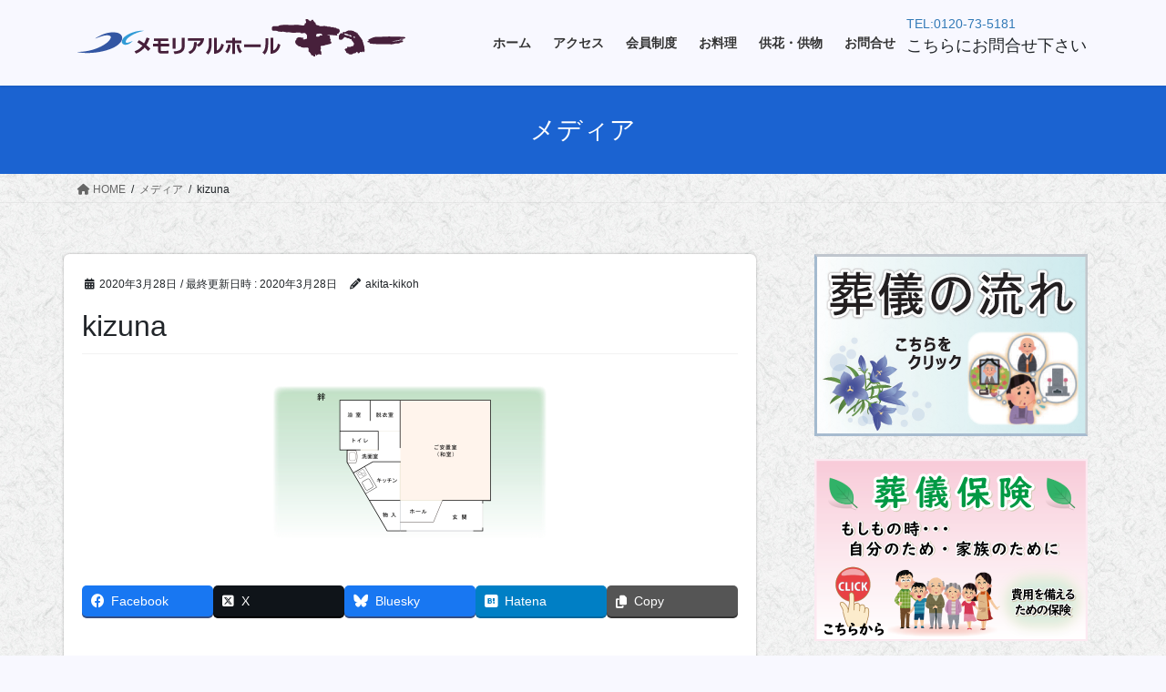

--- FILE ---
content_type: text/html; charset=UTF-8
request_url: http://akita-kikoh.com/kizuna-2/
body_size: 14667
content:
<!DOCTYPE html><html dir="ltr" lang="ja" prefix="og: https://ogp.me/ns#"><head><meta charset="utf-8"><meta http-equiv="X-UA-Compatible" content="IE=edge"><meta name="viewport" content="width=device-width, initial-scale=1"><title>kizuna - 【公式サイト】メモリアルホールキコー</title><meta name="robots" content="max-image-preview:large" /><meta name="author" content="akita-kikoh"/><link rel="canonical" href="http://akita-kikoh.com/kizuna-2/" /><meta name="generator" content="All in One SEO (AIOSEO) 4.8.7" /><meta property="og:locale" content="ja_JP" /><meta property="og:site_name" content="【公式サイト】メモリアルホールキコー - 思いやりの実践を目指して…　　湯沢の葬儀はメモリアルホールキコーにお任せください" /><meta property="og:type" content="article" /><meta property="og:title" content="kizuna - 【公式サイト】メモリアルホールキコー" /><meta property="og:url" content="http://akita-kikoh.com/kizuna-2/" /><meta property="og:image" content="http://akita-kikoh.com/wp-content/uploads/2019/03/cropped-140c37a7d6921c69d05bea19854e93af.png" /><meta property="og:image:width" content="512" /><meta property="og:image:height" content="512" /><meta property="article:published_time" content="2020-03-28T05:15:46+00:00" /><meta property="article:modified_time" content="2020-03-28T05:15:46+00:00" /><meta name="twitter:card" content="summary" /><meta name="twitter:title" content="kizuna - 【公式サイト】メモリアルホールキコー" /><meta name="twitter:image" content="http://akita-kikoh.com/wp-content/uploads/2019/03/cropped-140c37a7d6921c69d05bea19854e93af.png" /> <script type="application/ld+json" class="aioseo-schema">{"@context":"https:\/\/schema.org","@graph":[{"@type":"BreadcrumbList","@id":"http:\/\/akita-kikoh.com\/kizuna-2\/#breadcrumblist","itemListElement":[{"@type":"ListItem","@id":"http:\/\/akita-kikoh.com#listItem","position":1,"name":"\u30db\u30fc\u30e0","item":"http:\/\/akita-kikoh.com","nextItem":{"@type":"ListItem","@id":"http:\/\/akita-kikoh.com\/kizuna-2\/#listItem","name":"kizuna"}},{"@type":"ListItem","@id":"http:\/\/akita-kikoh.com\/kizuna-2\/#listItem","position":2,"name":"kizuna","previousItem":{"@type":"ListItem","@id":"http:\/\/akita-kikoh.com#listItem","name":"\u30db\u30fc\u30e0"}}]},{"@type":"ItemPage","@id":"http:\/\/akita-kikoh.com\/kizuna-2\/#itempage","url":"http:\/\/akita-kikoh.com\/kizuna-2\/","name":"kizuna - \u3010\u516c\u5f0f\u30b5\u30a4\u30c8\u3011\u30e1\u30e2\u30ea\u30a2\u30eb\u30db\u30fc\u30eb\u30ad\u30b3\u30fc","inLanguage":"ja","isPartOf":{"@id":"http:\/\/akita-kikoh.com\/#website"},"breadcrumb":{"@id":"http:\/\/akita-kikoh.com\/kizuna-2\/#breadcrumblist"},"author":{"@id":"http:\/\/akita-kikoh.com\/author\/akita-kikoh\/#author"},"creator":{"@id":"http:\/\/akita-kikoh.com\/author\/akita-kikoh\/#author"},"datePublished":"2020-03-28T14:15:46+09:00","dateModified":"2020-03-28T14:15:46+09:00"},{"@type":"Organization","@id":"http:\/\/akita-kikoh.com\/#organization","name":"\u3010\u516c\u5f0f\u30b5\u30a4\u30c8\u3011\u30e1\u30e2\u30ea\u30a2\u30eb\u30db\u30fc\u30eb\u30ad\u30b3\u30fc","description":"\u601d\u3044\u3084\u308a\u306e\u5b9f\u8df5\u3092\u76ee\u6307\u3057\u3066\u2026\u3000\u3000\u6e6f\u6ca2\u306e\u846c\u5100\u306f\u30e1\u30e2\u30ea\u30a2\u30eb\u30db\u30fc\u30eb\u30ad\u30b3\u30fc\u306b\u304a\u4efb\u305b\u304f\u3060\u3055\u3044","url":"http:\/\/akita-kikoh.com\/","telephone":"+81120735181","logo":{"@type":"ImageObject","url":"https:\/\/i0.wp.com\/akita-kikoh.com\/wp-content\/uploads\/2019\/03\/edce2a57522cf527e49bfd7c0406a82d.png?fit=360%2C41","@id":"http:\/\/akita-kikoh.com\/kizuna-2\/#organizationLogo","width":360,"height":41},"image":{"@id":"http:\/\/akita-kikoh.com\/kizuna-2\/#organizationLogo"}},{"@type":"Person","@id":"http:\/\/akita-kikoh.com\/author\/akita-kikoh\/#author","url":"http:\/\/akita-kikoh.com\/author\/akita-kikoh\/","name":"akita-kikoh","image":{"@type":"ImageObject","@id":"http:\/\/akita-kikoh.com\/kizuna-2\/#authorImage","url":"https:\/\/secure.gravatar.com\/avatar\/143dc57610a648dbee868a574193dba65c6baa4957ed44e714329a31b1aebf22?s=96&d=mm&r=g","width":96,"height":96,"caption":"akita-kikoh"}},{"@type":"WebSite","@id":"http:\/\/akita-kikoh.com\/#website","url":"http:\/\/akita-kikoh.com\/","name":"\u3010\u516c\u5f0f\u30b5\u30a4\u30c8\u3011\u30e1\u30e2\u30ea\u30a2\u30eb\u30db\u30fc\u30eb\u30ad\u30b3\u30fc","description":"\u601d\u3044\u3084\u308a\u306e\u5b9f\u8df5\u3092\u76ee\u6307\u3057\u3066\u2026\u3000\u3000\u6e6f\u6ca2\u306e\u846c\u5100\u306f\u30e1\u30e2\u30ea\u30a2\u30eb\u30db\u30fc\u30eb\u30ad\u30b3\u30fc\u306b\u304a\u4efb\u305b\u304f\u3060\u3055\u3044","inLanguage":"ja","publisher":{"@id":"http:\/\/akita-kikoh.com\/#organization"}}]}</script> <link rel='dns-prefetch' href='//webfonts.sakura.ne.jp' /><link rel='dns-prefetch' href='//stats.wp.com' /><link rel='dns-prefetch' href='//v0.wordpress.com' /><link rel='preconnect' href='//i0.wp.com' /><link rel='preconnect' href='//c0.wp.com' /><link rel="alternate" type="application/rss+xml" title="【公式サイト】メモリアルホールキコー &raquo; フィード" href="http://akita-kikoh.com/feed/" /><link rel="alternate" type="application/rss+xml" title="【公式サイト】メモリアルホールキコー &raquo; コメントフィード" href="http://akita-kikoh.com/comments/feed/" /><link rel="alternate" title="oEmbed (JSON)" type="application/json+oembed" href="http://akita-kikoh.com/wp-json/oembed/1.0/embed?url=http%3A%2F%2Fakita-kikoh.com%2Fkizuna-2%2F" /><link rel="alternate" title="oEmbed (XML)" type="text/xml+oembed" href="http://akita-kikoh.com/wp-json/oembed/1.0/embed?url=http%3A%2F%2Fakita-kikoh.com%2Fkizuna-2%2F&#038;format=xml" /><meta name="description" content="" /> <style id='wp-img-auto-sizes-contain-inline-css' type='text/css'>img:is([sizes=auto i],[sizes^="auto," i]){contain-intrinsic-size:3000px 1500px}
/*# sourceURL=wp-img-auto-sizes-contain-inline-css */</style><link rel='stylesheet' id='vkExUnit_common_style-css' href='http://akita-kikoh.com/wp-content/cache/autoptimize/autoptimize_single_ea06bcb9caaffec68e5e5f8d33d36f3a.php' type='text/css' media='all' /><style id='vkExUnit_common_style-inline-css' type='text/css'>:root {--ver_page_top_button_url:url(http://akita-kikoh.com/wp-content/plugins/vk-all-in-one-expansion-unit/assets/images/to-top-btn-icon.svg);}@font-face {font-weight: normal;font-style: normal;font-family: "vk_sns";src: url("http://akita-kikoh.com/wp-content/plugins/vk-all-in-one-expansion-unit/inc/sns/icons/fonts/vk_sns.eot?-bq20cj");src: url("http://akita-kikoh.com/wp-content/plugins/vk-all-in-one-expansion-unit/inc/sns/icons/fonts/vk_sns.eot?#iefix-bq20cj") format("embedded-opentype"),url("http://akita-kikoh.com/wp-content/plugins/vk-all-in-one-expansion-unit/inc/sns/icons/fonts/vk_sns.woff?-bq20cj") format("woff"),url("http://akita-kikoh.com/wp-content/plugins/vk-all-in-one-expansion-unit/inc/sns/icons/fonts/vk_sns.ttf?-bq20cj") format("truetype"),url("http://akita-kikoh.com/wp-content/plugins/vk-all-in-one-expansion-unit/inc/sns/icons/fonts/vk_sns.svg?-bq20cj#vk_sns") format("svg");}
.veu_promotion-alert__content--text {border: 1px solid rgba(0,0,0,0.125);padding: 0.5em 1em;border-radius: var(--vk-size-radius);margin-bottom: var(--vk-margin-block-bottom);font-size: 0.875rem;}/* Alert Content部分に段落タグを入れた場合に最後の段落の余白を0にする */.veu_promotion-alert__content--text p:last-of-type{margin-bottom:0;margin-top: 0;}
/*# sourceURL=vkExUnit_common_style-inline-css */</style><style id='wp-emoji-styles-inline-css' type='text/css'>img.wp-smiley, img.emoji {
		display: inline !important;
		border: none !important;
		box-shadow: none !important;
		height: 1em !important;
		width: 1em !important;
		margin: 0 0.07em !important;
		vertical-align: -0.1em !important;
		background: none !important;
		padding: 0 !important;
	}
/*# sourceURL=wp-emoji-styles-inline-css */</style><style id='wp-block-library-inline-css' type='text/css'>:root{--wp-block-synced-color:#7a00df;--wp-block-synced-color--rgb:122,0,223;--wp-bound-block-color:var(--wp-block-synced-color);--wp-editor-canvas-background:#ddd;--wp-admin-theme-color:#007cba;--wp-admin-theme-color--rgb:0,124,186;--wp-admin-theme-color-darker-10:#006ba1;--wp-admin-theme-color-darker-10--rgb:0,107,160.5;--wp-admin-theme-color-darker-20:#005a87;--wp-admin-theme-color-darker-20--rgb:0,90,135;--wp-admin-border-width-focus:2px}@media (min-resolution:192dpi){:root{--wp-admin-border-width-focus:1.5px}}.wp-element-button{cursor:pointer}:root .has-very-light-gray-background-color{background-color:#eee}:root .has-very-dark-gray-background-color{background-color:#313131}:root .has-very-light-gray-color{color:#eee}:root .has-very-dark-gray-color{color:#313131}:root .has-vivid-green-cyan-to-vivid-cyan-blue-gradient-background{background:linear-gradient(135deg,#00d084,#0693e3)}:root .has-purple-crush-gradient-background{background:linear-gradient(135deg,#34e2e4,#4721fb 50%,#ab1dfe)}:root .has-hazy-dawn-gradient-background{background:linear-gradient(135deg,#faaca8,#dad0ec)}:root .has-subdued-olive-gradient-background{background:linear-gradient(135deg,#fafae1,#67a671)}:root .has-atomic-cream-gradient-background{background:linear-gradient(135deg,#fdd79a,#004a59)}:root .has-nightshade-gradient-background{background:linear-gradient(135deg,#330968,#31cdcf)}:root .has-midnight-gradient-background{background:linear-gradient(135deg,#020381,#2874fc)}:root{--wp--preset--font-size--normal:16px;--wp--preset--font-size--huge:42px}.has-regular-font-size{font-size:1em}.has-larger-font-size{font-size:2.625em}.has-normal-font-size{font-size:var(--wp--preset--font-size--normal)}.has-huge-font-size{font-size:var(--wp--preset--font-size--huge)}.has-text-align-center{text-align:center}.has-text-align-left{text-align:left}.has-text-align-right{text-align:right}.has-fit-text{white-space:nowrap!important}#end-resizable-editor-section{display:none}.aligncenter{clear:both}.items-justified-left{justify-content:flex-start}.items-justified-center{justify-content:center}.items-justified-right{justify-content:flex-end}.items-justified-space-between{justify-content:space-between}.screen-reader-text{border:0;clip-path:inset(50%);height:1px;margin:-1px;overflow:hidden;padding:0;position:absolute;width:1px;word-wrap:normal!important}.screen-reader-text:focus{background-color:#ddd;clip-path:none;color:#444;display:block;font-size:1em;height:auto;left:5px;line-height:normal;padding:15px 23px 14px;text-decoration:none;top:5px;width:auto;z-index:100000}html :where(.has-border-color){border-style:solid}html :where([style*=border-top-color]){border-top-style:solid}html :where([style*=border-right-color]){border-right-style:solid}html :where([style*=border-bottom-color]){border-bottom-style:solid}html :where([style*=border-left-color]){border-left-style:solid}html :where([style*=border-width]){border-style:solid}html :where([style*=border-top-width]){border-top-style:solid}html :where([style*=border-right-width]){border-right-style:solid}html :where([style*=border-bottom-width]){border-bottom-style:solid}html :where([style*=border-left-width]){border-left-style:solid}html :where(img[class*=wp-image-]){height:auto;max-width:100%}:where(figure){margin:0 0 1em}html :where(.is-position-sticky){--wp-admin--admin-bar--position-offset:var(--wp-admin--admin-bar--height,0px)}@media screen and (max-width:600px){html :where(.is-position-sticky){--wp-admin--admin-bar--position-offset:0px}}
/* VK Color Palettes */

/*# sourceURL=wp-block-library-inline-css */</style><style id='global-styles-inline-css' type='text/css'>:root{--wp--preset--aspect-ratio--square: 1;--wp--preset--aspect-ratio--4-3: 4/3;--wp--preset--aspect-ratio--3-4: 3/4;--wp--preset--aspect-ratio--3-2: 3/2;--wp--preset--aspect-ratio--2-3: 2/3;--wp--preset--aspect-ratio--16-9: 16/9;--wp--preset--aspect-ratio--9-16: 9/16;--wp--preset--color--black: #000000;--wp--preset--color--cyan-bluish-gray: #abb8c3;--wp--preset--color--white: #ffffff;--wp--preset--color--pale-pink: #f78da7;--wp--preset--color--vivid-red: #cf2e2e;--wp--preset--color--luminous-vivid-orange: #ff6900;--wp--preset--color--luminous-vivid-amber: #fcb900;--wp--preset--color--light-green-cyan: #7bdcb5;--wp--preset--color--vivid-green-cyan: #00d084;--wp--preset--color--pale-cyan-blue: #8ed1fc;--wp--preset--color--vivid-cyan-blue: #0693e3;--wp--preset--color--vivid-purple: #9b51e0;--wp--preset--gradient--vivid-cyan-blue-to-vivid-purple: linear-gradient(135deg,rgb(6,147,227) 0%,rgb(155,81,224) 100%);--wp--preset--gradient--light-green-cyan-to-vivid-green-cyan: linear-gradient(135deg,rgb(122,220,180) 0%,rgb(0,208,130) 100%);--wp--preset--gradient--luminous-vivid-amber-to-luminous-vivid-orange: linear-gradient(135deg,rgb(252,185,0) 0%,rgb(255,105,0) 100%);--wp--preset--gradient--luminous-vivid-orange-to-vivid-red: linear-gradient(135deg,rgb(255,105,0) 0%,rgb(207,46,46) 100%);--wp--preset--gradient--very-light-gray-to-cyan-bluish-gray: linear-gradient(135deg,rgb(238,238,238) 0%,rgb(169,184,195) 100%);--wp--preset--gradient--cool-to-warm-spectrum: linear-gradient(135deg,rgb(74,234,220) 0%,rgb(151,120,209) 20%,rgb(207,42,186) 40%,rgb(238,44,130) 60%,rgb(251,105,98) 80%,rgb(254,248,76) 100%);--wp--preset--gradient--blush-light-purple: linear-gradient(135deg,rgb(255,206,236) 0%,rgb(152,150,240) 100%);--wp--preset--gradient--blush-bordeaux: linear-gradient(135deg,rgb(254,205,165) 0%,rgb(254,45,45) 50%,rgb(107,0,62) 100%);--wp--preset--gradient--luminous-dusk: linear-gradient(135deg,rgb(255,203,112) 0%,rgb(199,81,192) 50%,rgb(65,88,208) 100%);--wp--preset--gradient--pale-ocean: linear-gradient(135deg,rgb(255,245,203) 0%,rgb(182,227,212) 50%,rgb(51,167,181) 100%);--wp--preset--gradient--electric-grass: linear-gradient(135deg,rgb(202,248,128) 0%,rgb(113,206,126) 100%);--wp--preset--gradient--midnight: linear-gradient(135deg,rgb(2,3,129) 0%,rgb(40,116,252) 100%);--wp--preset--font-size--small: 13px;--wp--preset--font-size--medium: 20px;--wp--preset--font-size--large: 36px;--wp--preset--font-size--x-large: 42px;--wp--preset--spacing--20: 0.44rem;--wp--preset--spacing--30: 0.67rem;--wp--preset--spacing--40: 1rem;--wp--preset--spacing--50: 1.5rem;--wp--preset--spacing--60: 2.25rem;--wp--preset--spacing--70: 3.38rem;--wp--preset--spacing--80: 5.06rem;--wp--preset--shadow--natural: 6px 6px 9px rgba(0, 0, 0, 0.2);--wp--preset--shadow--deep: 12px 12px 50px rgba(0, 0, 0, 0.4);--wp--preset--shadow--sharp: 6px 6px 0px rgba(0, 0, 0, 0.2);--wp--preset--shadow--outlined: 6px 6px 0px -3px rgb(255, 255, 255), 6px 6px rgb(0, 0, 0);--wp--preset--shadow--crisp: 6px 6px 0px rgb(0, 0, 0);}:where(.is-layout-flex){gap: 0.5em;}:where(.is-layout-grid){gap: 0.5em;}body .is-layout-flex{display: flex;}.is-layout-flex{flex-wrap: wrap;align-items: center;}.is-layout-flex > :is(*, div){margin: 0;}body .is-layout-grid{display: grid;}.is-layout-grid > :is(*, div){margin: 0;}:where(.wp-block-columns.is-layout-flex){gap: 2em;}:where(.wp-block-columns.is-layout-grid){gap: 2em;}:where(.wp-block-post-template.is-layout-flex){gap: 1.25em;}:where(.wp-block-post-template.is-layout-grid){gap: 1.25em;}.has-black-color{color: var(--wp--preset--color--black) !important;}.has-cyan-bluish-gray-color{color: var(--wp--preset--color--cyan-bluish-gray) !important;}.has-white-color{color: var(--wp--preset--color--white) !important;}.has-pale-pink-color{color: var(--wp--preset--color--pale-pink) !important;}.has-vivid-red-color{color: var(--wp--preset--color--vivid-red) !important;}.has-luminous-vivid-orange-color{color: var(--wp--preset--color--luminous-vivid-orange) !important;}.has-luminous-vivid-amber-color{color: var(--wp--preset--color--luminous-vivid-amber) !important;}.has-light-green-cyan-color{color: var(--wp--preset--color--light-green-cyan) !important;}.has-vivid-green-cyan-color{color: var(--wp--preset--color--vivid-green-cyan) !important;}.has-pale-cyan-blue-color{color: var(--wp--preset--color--pale-cyan-blue) !important;}.has-vivid-cyan-blue-color{color: var(--wp--preset--color--vivid-cyan-blue) !important;}.has-vivid-purple-color{color: var(--wp--preset--color--vivid-purple) !important;}.has-black-background-color{background-color: var(--wp--preset--color--black) !important;}.has-cyan-bluish-gray-background-color{background-color: var(--wp--preset--color--cyan-bluish-gray) !important;}.has-white-background-color{background-color: var(--wp--preset--color--white) !important;}.has-pale-pink-background-color{background-color: var(--wp--preset--color--pale-pink) !important;}.has-vivid-red-background-color{background-color: var(--wp--preset--color--vivid-red) !important;}.has-luminous-vivid-orange-background-color{background-color: var(--wp--preset--color--luminous-vivid-orange) !important;}.has-luminous-vivid-amber-background-color{background-color: var(--wp--preset--color--luminous-vivid-amber) !important;}.has-light-green-cyan-background-color{background-color: var(--wp--preset--color--light-green-cyan) !important;}.has-vivid-green-cyan-background-color{background-color: var(--wp--preset--color--vivid-green-cyan) !important;}.has-pale-cyan-blue-background-color{background-color: var(--wp--preset--color--pale-cyan-blue) !important;}.has-vivid-cyan-blue-background-color{background-color: var(--wp--preset--color--vivid-cyan-blue) !important;}.has-vivid-purple-background-color{background-color: var(--wp--preset--color--vivid-purple) !important;}.has-black-border-color{border-color: var(--wp--preset--color--black) !important;}.has-cyan-bluish-gray-border-color{border-color: var(--wp--preset--color--cyan-bluish-gray) !important;}.has-white-border-color{border-color: var(--wp--preset--color--white) !important;}.has-pale-pink-border-color{border-color: var(--wp--preset--color--pale-pink) !important;}.has-vivid-red-border-color{border-color: var(--wp--preset--color--vivid-red) !important;}.has-luminous-vivid-orange-border-color{border-color: var(--wp--preset--color--luminous-vivid-orange) !important;}.has-luminous-vivid-amber-border-color{border-color: var(--wp--preset--color--luminous-vivid-amber) !important;}.has-light-green-cyan-border-color{border-color: var(--wp--preset--color--light-green-cyan) !important;}.has-vivid-green-cyan-border-color{border-color: var(--wp--preset--color--vivid-green-cyan) !important;}.has-pale-cyan-blue-border-color{border-color: var(--wp--preset--color--pale-cyan-blue) !important;}.has-vivid-cyan-blue-border-color{border-color: var(--wp--preset--color--vivid-cyan-blue) !important;}.has-vivid-purple-border-color{border-color: var(--wp--preset--color--vivid-purple) !important;}.has-vivid-cyan-blue-to-vivid-purple-gradient-background{background: var(--wp--preset--gradient--vivid-cyan-blue-to-vivid-purple) !important;}.has-light-green-cyan-to-vivid-green-cyan-gradient-background{background: var(--wp--preset--gradient--light-green-cyan-to-vivid-green-cyan) !important;}.has-luminous-vivid-amber-to-luminous-vivid-orange-gradient-background{background: var(--wp--preset--gradient--luminous-vivid-amber-to-luminous-vivid-orange) !important;}.has-luminous-vivid-orange-to-vivid-red-gradient-background{background: var(--wp--preset--gradient--luminous-vivid-orange-to-vivid-red) !important;}.has-very-light-gray-to-cyan-bluish-gray-gradient-background{background: var(--wp--preset--gradient--very-light-gray-to-cyan-bluish-gray) !important;}.has-cool-to-warm-spectrum-gradient-background{background: var(--wp--preset--gradient--cool-to-warm-spectrum) !important;}.has-blush-light-purple-gradient-background{background: var(--wp--preset--gradient--blush-light-purple) !important;}.has-blush-bordeaux-gradient-background{background: var(--wp--preset--gradient--blush-bordeaux) !important;}.has-luminous-dusk-gradient-background{background: var(--wp--preset--gradient--luminous-dusk) !important;}.has-pale-ocean-gradient-background{background: var(--wp--preset--gradient--pale-ocean) !important;}.has-electric-grass-gradient-background{background: var(--wp--preset--gradient--electric-grass) !important;}.has-midnight-gradient-background{background: var(--wp--preset--gradient--midnight) !important;}.has-small-font-size{font-size: var(--wp--preset--font-size--small) !important;}.has-medium-font-size{font-size: var(--wp--preset--font-size--medium) !important;}.has-large-font-size{font-size: var(--wp--preset--font-size--large) !important;}.has-x-large-font-size{font-size: var(--wp--preset--font-size--x-large) !important;}
/*# sourceURL=global-styles-inline-css */</style><style id='classic-theme-styles-inline-css' type='text/css'>/*! This file is auto-generated */
.wp-block-button__link{color:#fff;background-color:#32373c;border-radius:9999px;box-shadow:none;text-decoration:none;padding:calc(.667em + 2px) calc(1.333em + 2px);font-size:1.125em}.wp-block-file__button{background:#32373c;color:#fff;text-decoration:none}
/*# sourceURL=/wp-includes/css/classic-themes.min.css */</style><link rel='stylesheet' id='vk-swiper-style-css' href='http://akita-kikoh.com/wp-content/plugins/vk-blocks/vendor/vektor-inc/vk-swiper/src/assets/css/swiper-bundle.min.css' type='text/css' media='all' /><link rel='stylesheet' id='bootstrap-4-style-css' href='http://akita-kikoh.com/wp-content/themes/lightning/_g2/library/bootstrap-4/css/bootstrap.min.css' type='text/css' media='all' /><link rel='stylesheet' id='lightning-common-style-css' href='http://akita-kikoh.com/wp-content/cache/autoptimize/autoptimize_single_9becc43ed7b5a1844a3966944d6fbfb1.php' type='text/css' media='all' /><style id='lightning-common-style-inline-css' type='text/css'>/* vk-mobile-nav */:root {--vk-mobile-nav-menu-btn-bg-src: url("http://akita-kikoh.com/wp-content/themes/lightning/_g2/inc/vk-mobile-nav/package/images/vk-menu-btn-black.svg");--vk-mobile-nav-menu-btn-close-bg-src: url("http://akita-kikoh.com/wp-content/themes/lightning/_g2/inc/vk-mobile-nav/package/images/vk-menu-close-black.svg");--vk-menu-acc-icon-open-black-bg-src: url("http://akita-kikoh.com/wp-content/themes/lightning/_g2/inc/vk-mobile-nav/package/images/vk-menu-acc-icon-open-black.svg");--vk-menu-acc-icon-open-white-bg-src: url("http://akita-kikoh.com/wp-content/themes/lightning/_g2/inc/vk-mobile-nav/package/images/vk-menu-acc-icon-open-white.svg");--vk-menu-acc-icon-close-black-bg-src: url("http://akita-kikoh.com/wp-content/themes/lightning/_g2/inc/vk-mobile-nav/package/images/vk-menu-close-black.svg");--vk-menu-acc-icon-close-white-bg-src: url("http://akita-kikoh.com/wp-content/themes/lightning/_g2/inc/vk-mobile-nav/package/images/vk-menu-close-white.svg");}
/*# sourceURL=lightning-common-style-inline-css */</style><link rel='stylesheet' id='lightning-design-style-css' href='http://akita-kikoh.com/wp-content/cache/autoptimize/autoptimize_single_6b5a0728be9d4c05ca71130fb89cac9b.php' type='text/css' media='all' /><style id='lightning-design-style-inline-css' type='text/css'>:root {--color-key:#1b63d1;--wp--preset--color--vk-color-primary:#1b63d1;--color-key-dark:#4361a8;}
/* ltg common custom */:root {--vk-menu-acc-btn-border-color:#333;--vk-color-primary:#1b63d1;--vk-color-primary-dark:#4361a8;--vk-color-primary-vivid:#1e6de6;--color-key:#1b63d1;--wp--preset--color--vk-color-primary:#1b63d1;--color-key-dark:#4361a8;}.veu_color_txt_key { color:#4361a8 ; }.veu_color_bg_key { background-color:#4361a8 ; }.veu_color_border_key { border-color:#4361a8 ; }.btn-default { border-color:#1b63d1;color:#1b63d1;}.btn-default:focus,.btn-default:hover { border-color:#1b63d1;background-color: #1b63d1; }.wp-block-search__button,.btn-primary { background-color:#1b63d1;border-color:#4361a8; }.wp-block-search__button:focus,.wp-block-search__button:hover,.btn-primary:not(:disabled):not(.disabled):active,.btn-primary:focus,.btn-primary:hover { background-color:#4361a8;border-color:#1b63d1; }.btn-outline-primary { color : #1b63d1 ; border-color:#1b63d1; }.btn-outline-primary:not(:disabled):not(.disabled):active,.btn-outline-primary:focus,.btn-outline-primary:hover { color : #fff; background-color:#1b63d1;border-color:#4361a8; }a { color:#337ab7; }
.tagcloud a:before { font-family: "Font Awesome 5 Free";content: "\f02b";font-weight: bold; }
.media .media-body .media-heading a:hover { color:#1b63d1; }@media (min-width: 768px){.gMenu > li:before,.gMenu > li.menu-item-has-children::after { border-bottom-color:#4361a8 }.gMenu li li { background-color:#4361a8 }.gMenu li li a:hover { background-color:#1b63d1; }} /* @media (min-width: 768px) */.page-header { background-color:#1b63d1; }h2,.mainSection-title { border-top-color:#1b63d1; }h3:after,.subSection-title:after { border-bottom-color:#1b63d1; }ul.page-numbers li span.page-numbers.current,.page-link dl .post-page-numbers.current { background-color:#1b63d1; }.pager li > a { border-color:#1b63d1;color:#1b63d1;}.pager li > a:hover { background-color:#1b63d1;color:#fff;}.siteFooter { border-top-color:#1b63d1; }dt { border-left-color:#1b63d1; }:root {--g_nav_main_acc_icon_open_url:url(http://akita-kikoh.com/wp-content/themes/lightning/_g2/inc/vk-mobile-nav/package/images/vk-menu-acc-icon-open-black.svg);--g_nav_main_acc_icon_close_url: url(http://akita-kikoh.com/wp-content/themes/lightning/_g2/inc/vk-mobile-nav/package/images/vk-menu-close-black.svg);--g_nav_sub_acc_icon_open_url: url(http://akita-kikoh.com/wp-content/themes/lightning/_g2/inc/vk-mobile-nav/package/images/vk-menu-acc-icon-open-white.svg);--g_nav_sub_acc_icon_close_url: url(http://akita-kikoh.com/wp-content/themes/lightning/_g2/inc/vk-mobile-nav/package/images/vk-menu-close-white.svg);}
/*# sourceURL=lightning-design-style-inline-css */</style><link rel='stylesheet' id='veu-cta-css' href='http://akita-kikoh.com/wp-content/cache/autoptimize/autoptimize_single_a78f149676128521e4b5f36a9ac06f23.php' type='text/css' media='all' /><link rel='stylesheet' id='vk-blocks-build-css-css' href='http://akita-kikoh.com/wp-content/cache/autoptimize/autoptimize_single_861285a4cd4bbbf9fe3e3728c97d4f63.php' type='text/css' media='all' /><style id='vk-blocks-build-css-inline-css' type='text/css'>:root {--vk_flow-arrow: url(http://akita-kikoh.com/wp-content/plugins/vk-blocks/inc/vk-blocks/images/arrow_bottom.svg);--vk_image-mask-circle: url(http://akita-kikoh.com/wp-content/plugins/vk-blocks/inc/vk-blocks/images/circle.svg);--vk_image-mask-wave01: url(http://akita-kikoh.com/wp-content/plugins/vk-blocks/inc/vk-blocks/images/wave01.svg);--vk_image-mask-wave02: url(http://akita-kikoh.com/wp-content/plugins/vk-blocks/inc/vk-blocks/images/wave02.svg);--vk_image-mask-wave03: url(http://akita-kikoh.com/wp-content/plugins/vk-blocks/inc/vk-blocks/images/wave03.svg);--vk_image-mask-wave04: url(http://akita-kikoh.com/wp-content/plugins/vk-blocks/inc/vk-blocks/images/wave04.svg);}

	:root {

		--vk-balloon-border-width:1px;

		--vk-balloon-speech-offset:-12px;
	}
	
/*# sourceURL=vk-blocks-build-css-inline-css */</style><link rel='stylesheet' id='lightning-theme-style-css' href='http://akita-kikoh.com/wp-content/cache/autoptimize/autoptimize_single_d7e4823ce5353ad71ac2383102068ba5.php' type='text/css' media='all' /><link rel='stylesheet' id='vk-font-awesome-css' href='http://akita-kikoh.com/wp-content/themes/lightning/vendor/vektor-inc/font-awesome-versions/src/versions/6/css/all.min.css' type='text/css' media='all' /> <script defer type="text/javascript" src="http://akita-kikoh.com/wp-includes/js/jquery/jquery.min.js" id="jquery-core-js"></script> <script defer type="text/javascript" src="http://akita-kikoh.com/wp-includes/js/jquery/jquery-migrate.min.js" id="jquery-migrate-js"></script> <script defer type="text/javascript" src="//webfonts.sakura.ne.jp/js/sakurav3.js?fadein=0" id="typesquare_std-js"></script> <link rel="https://api.w.org/" href="http://akita-kikoh.com/wp-json/" /><link rel="alternate" title="JSON" type="application/json" href="http://akita-kikoh.com/wp-json/wp/v2/media/1985" /><link rel="EditURI" type="application/rsd+xml" title="RSD" href="http://akita-kikoh.com/xmlrpc.php?rsd" /><meta name="generator" content="WordPress 6.9" /><link rel='shortlink' href='https://wp.me/aatPja-w1' /><style>img#wpstats{display:none}</style><style id="lightning-color-custom-for-plugins" type="text/css">/* ltg theme common */.color_key_bg,.color_key_bg_hover:hover{background-color: #1b63d1;}.color_key_txt,.color_key_txt_hover:hover{color: #1b63d1;}.color_key_border,.color_key_border_hover:hover{border-color: #1b63d1;}.color_key_dark_bg,.color_key_dark_bg_hover:hover{background-color: #4361a8;}.color_key_dark_txt,.color_key_dark_txt_hover:hover{color: #4361a8;}.color_key_dark_border,.color_key_dark_border_hover:hover{border-color: #4361a8;}</style><style type="text/css" id="custom-background-css">body.custom-background { background-image: url("http://akita-kikoh.com/wp-content/uploads/2019/02/0af6949cca2830e4312fe59a0a300b1e_t.jpg"); background-position: left top; background-size: auto; background-repeat: repeat; background-attachment: scroll; }</style><meta property="og:site_name" content="【公式サイト】メモリアルホールキコー" /><meta property="og:url" content="http://akita-kikoh.com/kizuna-2/" /><meta property="og:title" content="kizuna | 【公式サイト】メモリアルホールキコー" /><meta property="og:description" content="" /><meta property="og:type" content="article" /><meta name="twitter:card" content="summary_large_image"><meta name="twitter:description" content=""><meta name="twitter:title" content="kizuna | 【公式サイト】メモリアルホールキコー"><meta name="twitter:url" content="http://akita-kikoh.com/kizuna-2/"><meta name="twitter:domain" content="akita-kikoh.com"><link rel="icon" href="https://i0.wp.com/akita-kikoh.com/wp-content/uploads/2019/03/cropped-140c37a7d6921c69d05bea19854e93af.png?fit=32%2C32" sizes="32x32" /><link rel="icon" href="https://i0.wp.com/akita-kikoh.com/wp-content/uploads/2019/03/cropped-140c37a7d6921c69d05bea19854e93af.png?fit=192%2C192" sizes="192x192" /><link rel="apple-touch-icon" href="https://i0.wp.com/akita-kikoh.com/wp-content/uploads/2019/03/cropped-140c37a7d6921c69d05bea19854e93af.png?fit=180%2C180" /><meta name="msapplication-TileImage" content="https://i0.wp.com/akita-kikoh.com/wp-content/uploads/2019/03/cropped-140c37a7d6921c69d05bea19854e93af.png?fit=270%2C270" /><style type="text/css" id="wp-custom-css">/*背景色*/
.siteHeader { 
background: #F8F8FF;
}
body { 
background: #F8F8FF;
}

ul.gMenu a { 
background-color: #F8F8FF;
}

/*白抜き*/
#main{ 
background: #fff;
padding: 20px;
border-radius: 6px;
box-shadow: 0 0 3px rgba(0,0,0,.3);
}
.postList{ 
background: #fff;
padding: 20px;
border-radius: 6px;
box-shadow: 0 0 3px rgba(0,0,0,.3); 
}
.col-md-3{ 
background: #fff;
padding: 20px;
border-radius: 6px;
box-shadow: 0 0 3px rgba(0,0,0,.3);
}</style><style type="text/css">/* VK CSS Customize */.box8{padding:0.5em 1em;margin:2em 0;color:#232323;background:#fff8e8;border-left:solid 10px #ffc06e;}.box8 p{margin:0;padding:0;}.box22{padding:0.5em 1em;margin:1em 0;background:#f4f4f4;border-left:solid 6px #0066cc;box-shadow:0px 2px 3px rgba(0, 0, 0, 0.33);}.box22 p{margin:0;padding:0;}.box17{margin:2em 0;position:relative;padding:0.5em 1.5em;border-top:solid 2px black;border-bottom:solid 2px black;}.box17:before, .box17:after{content:'';position:absolute;top:-10px;width:2px;height:-webkit-calc(100% + 20px);height:calc(100% + 20px);background-color:black;}.box17:before{left:10px;}.box17:after{right:10px;}.box17 p{margin:0;padding:0;}.box26{position:relative;margin:2em 0;padding:0.5em 1em;border:solid 3px #95ccff;border-radius:8px;}.box26 .box-title{position:absolute;display:inline-block;top:-13px;left:10px;padding:0 9px;line-height:1;font-size:19px;background:#FFF;color:#95ccff;font-weight:bold;}.box26 p{margin:0;padding:0;}.box6{display:inline-block;padding:2em 2em;margin:2em 2;background:#f0f7ff;border:dashed 2px #5b8bd0; border-radius:10px;}.box6 p{margin:0;padding:0;}.box7{padding:0.5em 1em;margin:2em 0;color:#474747;background:whitesmoke; border-left:double 7px #4ec4d3; border-right:double 7px #4ec4d3;}.box7 p{margin:0;padding:0;}.marker18{background:linear-gradient(transparent 75%, #afeeee 75%);}.box9{margin:2em 0;position:relative;padding:0.5em 1.5em;border-top:solid 2px black;border-bottom:solid 2px black;}.box9:before, .box9:after{content:'';position:absolute;top:-10px;width:2px;height:-webkit-calc(100% + 20px);height:calc(100% + 20px);background-color:black;}.box9:before{left:10px;}.box9:after{right:10px;}.box9 p{margin:50;padding:30;}.box3{padding:0.5em 1em;margin:2em 0;color:#2c2c2f;background:#ffffff; border-radius:10px; box-shadow:0 0 3px rgba(0,0,0,.3);}.box3 p{margin:0;padding:0;}.box2{padding:0.5em 1em;margin:2em 0;background:#FFF;border:solid 3px #6091d3; border-radius:20px;}.box2 p{margin:0;padding:0;}.box0{padding:0.5em 1em;margin:1em 0;background:#f4f4f4;border-left:solid 6px #996600;box-shadow:0px 2px 3px rgba(0, 0, 0, 0.33);}.box0 p{margin:0;padding:0;}/* End VK CSS Customize */</style><script type="application/ld+json">{"@context":"https://schema.org/","@type":"Article","headline":"kizuna","image":"","datePublished":"2020-03-28T14:15:46+09:00","dateModified":"2020-03-28T14:15:46+09:00","author":{"@type":"","name":"akita-kikoh","url":"http://akita-kikoh.com/","sameAs":""}}</script></head><body class="attachment wp-singular attachment-template-default single single-attachment postid-1985 attachmentid-1985 attachment-png custom-background wp-theme-lightning wp-child-theme-lightning_child_sample vk-blocks fa_v6_css post-name-kizuna-2 post-type-attachment bootstrap4 device-pc"> <a class="skip-link screen-reader-text" href="#main">コンテンツへスキップ</a> <a class="skip-link screen-reader-text" href="#vk-mobile-nav">ナビゲーションに移動</a><header class="siteHeader"><div class="container siteHeadContainer"><div class="navbar-header"><p class="navbar-brand siteHeader_logo"> <a href="http://akita-kikoh.com/"> <span><img src="http://akita-kikoh.com/wp-content/uploads/2018/11/キコーロゴ　横.png" alt="【公式サイト】メモリアルホールキコー" /></span> </a></p><div class="logo-after"><div class="tel"><a href="tel:0120-73-5181">TEL:0120-73-5181</a></div><div class="message" >こちらにお問合せ下さい</div></div></div><div id="gMenu_outer" class="gMenu_outer"><nav class="menu-%e3%83%a1%e3%82%a4%e3%83%b3%e3%83%a1%e3%83%8b%e3%83%a5%e3%83%bc-container"><ul id="menu-%e3%83%a1%e3%82%a4%e3%83%b3%e3%83%a1%e3%83%8b%e3%83%a5%e3%83%bc" class="menu gMenu vk-menu-acc"><li id="menu-item-1169" class="menu-item menu-item-type-custom menu-item-object-custom menu-item-home"><a href="http://akita-kikoh.com"><strong class="gMenu_name">ホーム</strong></a></li><li id="menu-item-1164" class="menu-item menu-item-type-post_type menu-item-object-page"><a href="http://akita-kikoh.com/hall-guidance/access/"><strong class="gMenu_name">アクセス</strong></a></li><li id="menu-item-1458" class="menu-item menu-item-type-post_type menu-item-object-page menu-item-has-children"><a href="http://akita-kikoh.com/membership-system/"><strong class="gMenu_name">会員制度</strong></a><ul class="sub-menu"><li id="menu-item-1156" class="menu-item menu-item-type-post_type menu-item-object-page"><a href="http://akita-kikoh.com/membership-system/member-kikoh/">キコーの会　無料会員</a></li><li id="menu-item-1157" class="menu-item menu-item-type-post_type menu-item-object-page"><a href="http://akita-kikoh.com/membership-system/kikoh-paying-membars/">キコーの会　有料会員</a></li><li id="menu-item-1158" class="menu-item menu-item-type-post_type menu-item-object-page"><a href="http://akita-kikoh.com/membership-system/member-company/">キコーの会　企業会員</a></li><li id="menu-item-1168" class="menu-item menu-item-type-post_type menu-item-object-page"><a href="http://akita-kikoh.com/membership-system/sougi-hokenn/">葬儀保険</a></li></ul></li><li id="menu-item-1560" class="menu-item menu-item-type-post_type menu-item-object-page menu-item-has-children"><a href="http://akita-kikoh.com/ryouri-menu/"><strong class="gMenu_name">お料理</strong></a><ul class="sub-menu"><li id="menu-item-1153" class="menu-item menu-item-type-post_type menu-item-object-page"><a href="http://akita-kikoh.com/ryouri-menu/ryouri-ozenn/">お料理　お膳</a></li><li id="menu-item-1154" class="menu-item menu-item-type-post_type menu-item-object-page"><a href="http://akita-kikoh.com/ryouri-menu/ryouri-hakozenn/">お料理　箱膳</a></li><li id="menu-item-1155" class="menu-item menu-item-type-post_type menu-item-object-page"><a href="http://akita-kikoh.com/ryouri-menu/ryouri-saramori/">お料理　皿盛など</a></li></ul></li><li id="menu-item-1599" class="menu-item menu-item-type-post_type menu-item-object-page menu-item-has-children"><a href="http://akita-kikoh.com/kuge-kumotu/"><strong class="gMenu_name">供花・供物</strong></a><ul class="sub-menu"><li id="menu-item-1165" class="menu-item menu-item-type-post_type menu-item-object-page"><a href="http://akita-kikoh.com/kuge-kumotu/seika/">お供え　生花</a></li><li id="menu-item-1166" class="menu-item menu-item-type-post_type menu-item-object-page"><a href="http://akita-kikoh.com/kuge-kumotu/hanawa-morikago/">お供え　花輪・盛篭</a></li><li id="menu-item-1167" class="menu-item menu-item-type-post_type menu-item-object-page"><a href="http://akita-kikoh.com/kuge-kumotu/butugu/">お供え　仏具</a></li></ul></li><li id="menu-item-1152" class="menu-item menu-item-type-post_type menu-item-object-page"><a href="http://akita-kikoh.com/toiawase/"><strong class="gMenu_name">お問合せ</strong></a></li></ul></nav></div></div></header><div class="section page-header"><div class="container"><div class="row"><div class="col-md-12"><div class="page-header_pageTitle"> メディア</div></div></div></div></div><div class="section breadSection"><div class="container"><div class="row"><ol class="breadcrumb" itemscope itemtype="https://schema.org/BreadcrumbList"><li id="panHome" itemprop="itemListElement" itemscope itemtype="http://schema.org/ListItem"><a itemprop="item" href="http://akita-kikoh.com/"><span itemprop="name"><i class="fa fa-home"></i> HOME</span></a><meta itemprop="position" content="1" /></li><li itemprop="itemListElement" itemscope itemtype="http://schema.org/ListItem"><a itemprop="item" href=""><span itemprop="name">メディア</span></a><meta itemprop="position" content="2" /></li><li><span>kizuna</span><meta itemprop="position" content="3" /></li></ol></div></div></div><div class="section siteContent"><div class="container"><div class="row"><div class="col mainSection mainSection-col-two baseSection vk_posts-mainSection" id="main" role="main"><article id="post-1985" class="entry entry-full post-1985 attachment type-attachment status-inherit hentry"><header class="entry-header"><div class="entry-meta"> <span class="published entry-meta_items">2020年3月28日</span> <span class="entry-meta_items entry-meta_updated">/ 最終更新日時 : <span class="updated">2020年3月28日</span></span> <span class="vcard author entry-meta_items entry-meta_items_author"><span class="fn">akita-kikoh</span></span></div><h1 class="entry-title"> kizuna</h1></header><div class="entry-body"><p class="attachment"><a href="https://i0.wp.com/akita-kikoh.com/wp-content/uploads/2020/03/kizuna.png"><img decoding="async" src="https://i0.wp.com/akita-kikoh.com/wp-content/uploads/2020/03/kizuna.png?fit=300%2C300" class="attachment-medium size-medium" alt="" /></a></p><div class="veu_socialSet veu_socialSet-auto veu_socialSet-position-after veu_contentAddSection"><script defer src="[data-uri]"></script><ul><li class="sb_facebook sb_icon"><a class="sb_icon_inner" href="//www.facebook.com/sharer.php?src=bm&u=http%3A%2F%2Fakita-kikoh.com%2Fkizuna-2%2F&amp;t=kizuna%20%7C%20%E3%80%90%E5%85%AC%E5%BC%8F%E3%82%B5%E3%82%A4%E3%83%88%E3%80%91%E3%83%A1%E3%83%A2%E3%83%AA%E3%82%A2%E3%83%AB%E3%83%9B%E3%83%BC%E3%83%AB%E3%82%AD%E3%82%B3%E3%83%BC" target="_blank" onclick="window.open(this.href,'FBwindow','width=650,height=450,menubar=no,toolbar=no,scrollbars=yes');return false;"><span class="vk_icon_w_r_sns_fb icon_sns"></span><span class="sns_txt">Facebook</span><span class="veu_count_sns_fb"></span></a></li><li class="sb_x_twitter sb_icon"><a class="sb_icon_inner" href="//twitter.com/intent/tweet?url=http%3A%2F%2Fakita-kikoh.com%2Fkizuna-2%2F&amp;text=kizuna%20%7C%20%E3%80%90%E5%85%AC%E5%BC%8F%E3%82%B5%E3%82%A4%E3%83%88%E3%80%91%E3%83%A1%E3%83%A2%E3%83%AA%E3%82%A2%E3%83%AB%E3%83%9B%E3%83%BC%E3%83%AB%E3%82%AD%E3%82%B3%E3%83%BC" target="_blank" ><span class="vk_icon_w_r_sns_x_twitter icon_sns"></span><span class="sns_txt">X</span></a></li><li class="sb_bluesky sb_icon"><a class="sb_icon_inner" href="https://bsky.app/intent/compose?text=kizuna%20%7C%20%E3%80%90%E5%85%AC%E5%BC%8F%E3%82%B5%E3%82%A4%E3%83%88%E3%80%91%E3%83%A1%E3%83%A2%E3%83%AA%E3%82%A2%E3%83%AB%E3%83%9B%E3%83%BC%E3%83%AB%E3%82%AD%E3%82%B3%E3%83%BC%0Ahttp%3A%2F%2Fakita-kikoh.com%2Fkizuna-2%2F" target="_blank" ><span class="vk_icon_w_r_sns_bluesky icon_sns"></span><span class="sns_txt">Bluesky</span></a></li><li class="sb_hatena sb_icon"><a class="sb_icon_inner" href="//b.hatena.ne.jp/add?mode=confirm&url=http%3A%2F%2Fakita-kikoh.com%2Fkizuna-2%2F&amp;title=kizuna%20%7C%20%E3%80%90%E5%85%AC%E5%BC%8F%E3%82%B5%E3%82%A4%E3%83%88%E3%80%91%E3%83%A1%E3%83%A2%E3%83%AA%E3%82%A2%E3%83%AB%E3%83%9B%E3%83%BC%E3%83%AB%E3%82%AD%E3%82%B3%E3%83%BC" target="_blank"  onclick="window.open(this.href,'Hatenawindow','width=650,height=450,menubar=no,toolbar=no,scrollbars=yes');return false;"><span class="vk_icon_w_r_sns_hatena icon_sns"></span><span class="sns_txt">Hatena</span><span class="veu_count_sns_hb"></span></a></li><li class="sb_copy sb_icon"><button class="copy-button sb_icon_inner"data-clipboard-text="kizuna | 【公式サイト】メモリアルホールキコー http://akita-kikoh.com/kizuna-2/"><span class="vk_icon_w_r_sns_copy icon_sns"><i class="fas fa-copy"></i></span><span class="sns_txt">Copy</span></button></li></ul></div></div><div class="entry-footer"></div></article></div><div class="col subSection sideSection sideSection-col-two baseSection"><aside class="widget widget_vkexunit_banner" id="vkexunit_banner-2"><a href="http://akita-kikoh.com/sougi-nagare-bussiki/" class="veu_banner" ><img src="https://i0.wp.com/akita-kikoh.com/wp-content/uploads/2019/01/nagare.png?fit=300%2C200" alt="" /></a></aside><aside class="widget widget_vkexunit_banner" id="vkexunit_banner-3"><a href="http://akita-kikoh.com/membership-system/sougi-hokenn/" class="veu_banner" ><img src="https://i0.wp.com/akita-kikoh.com/wp-content/uploads/2019/02/2079de108f379319a46efba512d0840e-e1550997707257.png?fit=300%2C200" alt="" /></a></aside><aside class="widget widget_vkexunit_banner" id="vkexunit_banner-4"><a href="http://www.zensoren.or.jp" class="veu_banner" target="_blank" ><img src="https://i0.wp.com/akita-kikoh.com/wp-content/uploads/2019/10/z_banner234x60_1.gif?fit=234%2C60" alt="" /></a></aside></div></div></div></div><footer class="section siteFooter"><div class="footerMenu"><div class="container"><nav class="menu-%e3%83%95%e3%83%83%e3%82%bf%e3%83%bc%e3%83%a1%e3%83%8b%e3%83%a5%e3%83%bc-container"><ul id="menu-%e3%83%95%e3%83%83%e3%82%bf%e3%83%bc%e3%83%a1%e3%83%8b%e3%83%a5%e3%83%bc" class="menu nav"><li id="menu-item-1172" class="menu-item menu-item-type-post_type menu-item-object-page menu-item-1172"><a href="http://akita-kikoh.com/sitemap/">サイトマップ</a></li><li id="menu-item-1174" class="menu-item menu-item-type-post_type menu-item-object-page menu-item-1174"><a href="http://akita-kikoh.com/privacy/">個人情報保護方針</a></li><li id="menu-item-1173" class="menu-item menu-item-type-post_type menu-item-object-page menu-item-1173"><a href="http://akita-kikoh.com/menseki/">免責事項</a></li></ul></nav></div></div><div class="container sectionBox footerWidget"><div class="row"><div class="col-md-4"><aside class="widget widget_wp_widget_vkexunit_profile" id="wp_widget_vkexunit_profile-2"><div class="veu_profile"><div class="profile" ><div class="media_outer media_left" style=""><img class="profile_media" src="http://akita-kikoh.com/wp-content/uploads/2018/11/rogo-tannsyoku.png" alt="rogo--tannsyoku" /></div><p class="profile_text">秋田県湯沢市関口字新山田34-1<br /> ＴＥＬ：0183-72-5181<br /> ＦＡＸ：0183-72-5182<br /> 年中無休：24時間、対応致しております</p></div></div></aside></div><div class="col-md-4"></div><div class="col-md-4"></div></div></div><div class="container sectionBox copySection text-center"><p>Copyright &copy; 【公式サイト】メモリアルホールキコー All Rights Reserved.</p><p>Powered by <a href="https://wordpress.org/">WordPress</a> with <a href="https://wordpress.org/themes/lightning/" target="_blank" title="Free WordPress Theme Lightning">Lightning Theme</a> &amp; <a href="https://wordpress.org/plugins/vk-all-in-one-expansion-unit/" target="_blank">VK All in One Expansion Unit</a></p></div></footer><div id="vk-mobile-nav-menu-btn" class="vk-mobile-nav-menu-btn">MENU</div><div class="vk-mobile-nav vk-mobile-nav-drop-in" id="vk-mobile-nav"><nav class="vk-mobile-nav-menu-outer" role="navigation"><ul id="menu-%e3%83%a1%e3%82%a4%e3%83%b3%e3%83%a1%e3%83%8b%e3%83%a5%e3%83%bc-1" class="vk-menu-acc menu"><li id="menu-item-1169" class="menu-item menu-item-type-custom menu-item-object-custom menu-item-home menu-item-1169"><a href="http://akita-kikoh.com">ホーム</a></li><li id="menu-item-1164" class="menu-item menu-item-type-post_type menu-item-object-page menu-item-1164"><a href="http://akita-kikoh.com/hall-guidance/access/">アクセス</a></li><li id="menu-item-1458" class="menu-item menu-item-type-post_type menu-item-object-page menu-item-has-children menu-item-1458"><a href="http://akita-kikoh.com/membership-system/">会員制度</a><ul class="sub-menu"><li id="menu-item-1156" class="menu-item menu-item-type-post_type menu-item-object-page menu-item-1156"><a href="http://akita-kikoh.com/membership-system/member-kikoh/">キコーの会　無料会員</a></li><li id="menu-item-1157" class="menu-item menu-item-type-post_type menu-item-object-page menu-item-1157"><a href="http://akita-kikoh.com/membership-system/kikoh-paying-membars/">キコーの会　有料会員</a></li><li id="menu-item-1158" class="menu-item menu-item-type-post_type menu-item-object-page menu-item-1158"><a href="http://akita-kikoh.com/membership-system/member-company/">キコーの会　企業会員</a></li><li id="menu-item-1168" class="menu-item menu-item-type-post_type menu-item-object-page menu-item-1168"><a href="http://akita-kikoh.com/membership-system/sougi-hokenn/">葬儀保険</a></li></ul></li><li id="menu-item-1560" class="menu-item menu-item-type-post_type menu-item-object-page menu-item-has-children menu-item-1560"><a href="http://akita-kikoh.com/ryouri-menu/">お料理</a><ul class="sub-menu"><li id="menu-item-1153" class="menu-item menu-item-type-post_type menu-item-object-page menu-item-1153"><a href="http://akita-kikoh.com/ryouri-menu/ryouri-ozenn/">お料理　お膳</a></li><li id="menu-item-1154" class="menu-item menu-item-type-post_type menu-item-object-page menu-item-1154"><a href="http://akita-kikoh.com/ryouri-menu/ryouri-hakozenn/">お料理　箱膳</a></li><li id="menu-item-1155" class="menu-item menu-item-type-post_type menu-item-object-page menu-item-1155"><a href="http://akita-kikoh.com/ryouri-menu/ryouri-saramori/">お料理　皿盛など</a></li></ul></li><li id="menu-item-1599" class="menu-item menu-item-type-post_type menu-item-object-page menu-item-has-children menu-item-1599"><a href="http://akita-kikoh.com/kuge-kumotu/">供花・供物</a><ul class="sub-menu"><li id="menu-item-1165" class="menu-item menu-item-type-post_type menu-item-object-page menu-item-1165"><a href="http://akita-kikoh.com/kuge-kumotu/seika/">お供え　生花</a></li><li id="menu-item-1166" class="menu-item menu-item-type-post_type menu-item-object-page menu-item-1166"><a href="http://akita-kikoh.com/kuge-kumotu/hanawa-morikago/">お供え　花輪・盛篭</a></li><li id="menu-item-1167" class="menu-item menu-item-type-post_type menu-item-object-page menu-item-1167"><a href="http://akita-kikoh.com/kuge-kumotu/butugu/">お供え　仏具</a></li></ul></li><li id="menu-item-1152" class="menu-item menu-item-type-post_type menu-item-object-page menu-item-1152"><a href="http://akita-kikoh.com/toiawase/">お問合せ</a></li></ul></nav></div><script type="speculationrules">{"prefetch":[{"source":"document","where":{"and":[{"href_matches":"/*"},{"not":{"href_matches":["/wp-*.php","/wp-admin/*","/wp-content/uploads/*","/wp-content/*","/wp-content/plugins/*","/wp-content/themes/lightning_child_sample/*","/wp-content/themes/lightning/_g2/*","/*\\?(.+)"]}},{"not":{"selector_matches":"a[rel~=\"nofollow\"]"}},{"not":{"selector_matches":".no-prefetch, .no-prefetch a"}}]},"eagerness":"conservative"}]}</script> <a href="#top" id="page_top" class="page_top_btn">PAGE TOP</a><script defer id="vkExUnit_master-js-js-extra" src="[data-uri]"></script> <script defer type="text/javascript" src="http://akita-kikoh.com/wp-content/plugins/vk-all-in-one-expansion-unit/assets/js/all.min.js" id="vkExUnit_master-js-js"></script> <script defer type="text/javascript" src="http://akita-kikoh.com/wp-content/plugins/vk-blocks/vendor/vektor-inc/vk-swiper/src/assets/js/swiper-bundle.min.js" id="vk-swiper-script-js"></script> <script defer type="text/javascript" src="http://akita-kikoh.com/wp-content/plugins/vk-blocks/build/vk-slider.min.js" id="vk-blocks-slider-js"></script> <script defer id="wpfront-scroll-top-js-extra" src="[data-uri]"></script> <script defer type="text/javascript" src="http://akita-kikoh.com/wp-content/plugins/wpfront-scroll-top/includes/assets/wpfront-scroll-top.min.js" id="wpfront-scroll-top-js"></script> <script defer type="text/javascript" src="http://akita-kikoh.com/wp-content/themes/lightning/_g2/library/bootstrap-4/js/bootstrap.min.js" id="bootstrap-4-js-js"></script> <script defer id="lightning-js-js-extra" src="[data-uri]"></script> <script defer type="text/javascript" src="http://akita-kikoh.com/wp-content/themes/lightning/_g2/assets/js/lightning.min.js" id="lightning-js-js"></script> <script defer type="text/javascript" src="http://akita-kikoh.com/wp-includes/js/clipboard.min.js" id="clipboard-js"></script> <script defer type="text/javascript" src="http://akita-kikoh.com/wp-content/cache/autoptimize/autoptimize_single_c0177607a425a26a0c35ff148f212c51.php" id="copy-button-js"></script> <script defer type="text/javascript" src="http://akita-kikoh.com/wp-content/plugins/vk-all-in-one-expansion-unit/inc/smooth-scroll/js/smooth-scroll.min.js" id="smooth-scroll-js-js"></script> <script type="text/javascript" id="jetpack-stats-js-before">_stq = window._stq || [];
_stq.push([ "view", JSON.parse("{\"v\":\"ext\",\"blog\":\"154872104\",\"post\":\"1985\",\"tz\":\"9\",\"srv\":\"akita-kikoh.com\",\"j\":\"1:15.0\"}") ]);
_stq.push([ "clickTrackerInit", "154872104", "1985" ]);
//# sourceURL=jetpack-stats-js-before</script> <script type="text/javascript" src="https://stats.wp.com/e-202601.js" id="jetpack-stats-js" defer="defer" data-wp-strategy="defer"></script> <script id="wp-emoji-settings" type="application/json">{"baseUrl":"https://s.w.org/images/core/emoji/17.0.2/72x72/","ext":".png","svgUrl":"https://s.w.org/images/core/emoji/17.0.2/svg/","svgExt":".svg","source":{"concatemoji":"http://akita-kikoh.com/wp-includes/js/wp-emoji-release.min.js"}}</script> <script type="module">/*! This file is auto-generated */
const a=JSON.parse(document.getElementById("wp-emoji-settings").textContent),o=(window._wpemojiSettings=a,"wpEmojiSettingsSupports"),s=["flag","emoji"];function i(e){try{var t={supportTests:e,timestamp:(new Date).valueOf()};sessionStorage.setItem(o,JSON.stringify(t))}catch(e){}}function c(e,t,n){e.clearRect(0,0,e.canvas.width,e.canvas.height),e.fillText(t,0,0);t=new Uint32Array(e.getImageData(0,0,e.canvas.width,e.canvas.height).data);e.clearRect(0,0,e.canvas.width,e.canvas.height),e.fillText(n,0,0);const a=new Uint32Array(e.getImageData(0,0,e.canvas.width,e.canvas.height).data);return t.every((e,t)=>e===a[t])}function p(e,t){e.clearRect(0,0,e.canvas.width,e.canvas.height),e.fillText(t,0,0);var n=e.getImageData(16,16,1,1);for(let e=0;e<n.data.length;e++)if(0!==n.data[e])return!1;return!0}function u(e,t,n,a){switch(t){case"flag":return n(e,"\ud83c\udff3\ufe0f\u200d\u26a7\ufe0f","\ud83c\udff3\ufe0f\u200b\u26a7\ufe0f")?!1:!n(e,"\ud83c\udde8\ud83c\uddf6","\ud83c\udde8\u200b\ud83c\uddf6")&&!n(e,"\ud83c\udff4\udb40\udc67\udb40\udc62\udb40\udc65\udb40\udc6e\udb40\udc67\udb40\udc7f","\ud83c\udff4\u200b\udb40\udc67\u200b\udb40\udc62\u200b\udb40\udc65\u200b\udb40\udc6e\u200b\udb40\udc67\u200b\udb40\udc7f");case"emoji":return!a(e,"\ud83e\u1fac8")}return!1}function f(e,t,n,a){let r;const o=(r="undefined"!=typeof WorkerGlobalScope&&self instanceof WorkerGlobalScope?new OffscreenCanvas(300,150):document.createElement("canvas")).getContext("2d",{willReadFrequently:!0}),s=(o.textBaseline="top",o.font="600 32px Arial",{});return e.forEach(e=>{s[e]=t(o,e,n,a)}),s}function r(e){var t=document.createElement("script");t.src=e,t.defer=!0,document.head.appendChild(t)}a.supports={everything:!0,everythingExceptFlag:!0},new Promise(t=>{let n=function(){try{var e=JSON.parse(sessionStorage.getItem(o));if("object"==typeof e&&"number"==typeof e.timestamp&&(new Date).valueOf()<e.timestamp+604800&&"object"==typeof e.supportTests)return e.supportTests}catch(e){}return null}();if(!n){if("undefined"!=typeof Worker&&"undefined"!=typeof OffscreenCanvas&&"undefined"!=typeof URL&&URL.createObjectURL&&"undefined"!=typeof Blob)try{var e="postMessage("+f.toString()+"("+[JSON.stringify(s),u.toString(),c.toString(),p.toString()].join(",")+"));",a=new Blob([e],{type:"text/javascript"});const r=new Worker(URL.createObjectURL(a),{name:"wpTestEmojiSupports"});return void(r.onmessage=e=>{i(n=e.data),r.terminate(),t(n)})}catch(e){}i(n=f(s,u,c,p))}t(n)}).then(e=>{for(const n in e)a.supports[n]=e[n],a.supports.everything=a.supports.everything&&a.supports[n],"flag"!==n&&(a.supports.everythingExceptFlag=a.supports.everythingExceptFlag&&a.supports[n]);var t;a.supports.everythingExceptFlag=a.supports.everythingExceptFlag&&!a.supports.flag,a.supports.everything||((t=a.source||{}).concatemoji?r(t.concatemoji):t.wpemoji&&t.twemoji&&(r(t.twemoji),r(t.wpemoji)))});
//# sourceURL=http://akita-kikoh.com/wp-includes/js/wp-emoji-loader.min.js</script> </body></html>

--- FILE ---
content_type: text/css; charset=utf-8
request_url: http://akita-kikoh.com/wp-content/cache/autoptimize/autoptimize_single_d7e4823ce5353ad71ac2383102068ba5.php
body_size: 254
content:
@charset "utf-8";footer .copySection p{    font-size:16px}.logo-after{display:block;width:200px;float:right}.logo-after img{max-height:60px}.navbar-header{width:100%}@media (max-width:991px){.logo-after{width:100%;margin-top:10px;margin-bottom:10px;text-align:center}}.logo-after .message{font-size:18px}.logo-after .tel{font-size:14px}@media (min-width:992px){.tel{pointer-events:none}}